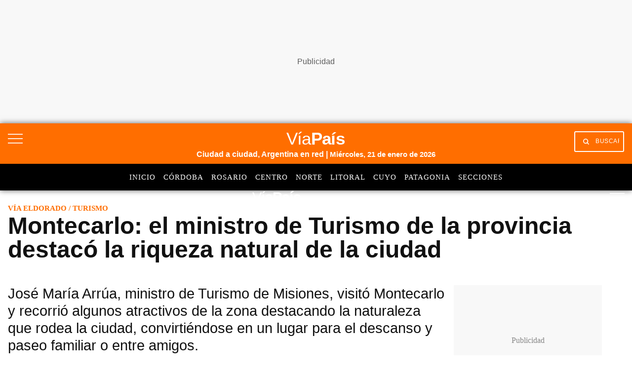

--- FILE ---
content_type: text/html; charset=utf-8
request_url: https://www.google.com/recaptcha/api2/aframe
body_size: 154
content:
<!DOCTYPE HTML><html><head><meta http-equiv="content-type" content="text/html; charset=UTF-8"></head><body><script nonce="6sJ4UJ6Uk2wKaaLxxTkG0Q">/** Anti-fraud and anti-abuse applications only. See google.com/recaptcha */ try{var clients={'sodar':'https://pagead2.googlesyndication.com/pagead/sodar?'};window.addEventListener("message",function(a){try{if(a.source===window.parent){var b=JSON.parse(a.data);var c=clients[b['id']];if(c){var d=document.createElement('img');d.src=c+b['params']+'&rc='+(localStorage.getItem("rc::a")?sessionStorage.getItem("rc::b"):"");window.document.body.appendChild(d);sessionStorage.setItem("rc::e",parseInt(sessionStorage.getItem("rc::e")||0)+1);localStorage.setItem("rc::h",'1768983995788');}}}catch(b){}});window.parent.postMessage("_grecaptcha_ready", "*");}catch(b){}</script></body></html>

--- FILE ---
content_type: application/javascript; charset=utf-8
request_url: https://fundingchoicesmessages.google.com/f/AGSKWxVrM1afcpBMjAO2aNunJ86JgpaokPG51mxo-xPdxqsGhHuIB_atLcTx0hghSMwYsqbRwm-z4fIQbcM7-3GrgDR46gQsoBQPRFWn6afGs-tvnkHSGA6BspHUH_5khgY9CozSI6ZdlDWV6694o42cqE20dntx1vGXy4h4o_R_4Os-aIHO-tfVVh1FgAw7/_/samplead1./housead./style_ad./iframeadcontent.-ads/videoblaster/
body_size: -1291
content:
window['a17a270f-6380-400c-810b-283e06f99590'] = true;